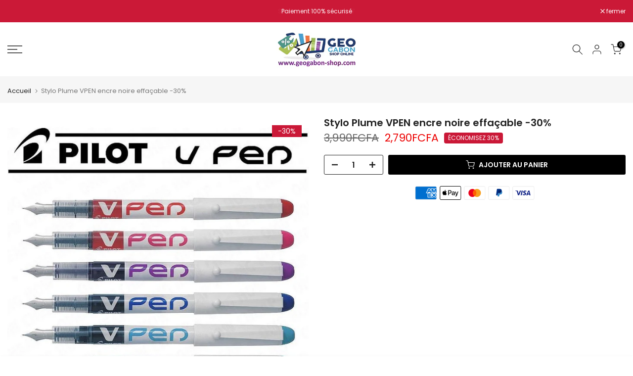

--- FILE ---
content_type: text/html; charset=utf-8
request_url: https://geogabon-shop.com/products/copie-montre-connectee-sport-sante-huawei-band-9-noire-ios-android-10-000f?view=a-configs
body_size: 5547
content:

<div id="theme-configs"><section id="shopify-section-template--17429788819517__main-qv" class="shopify-section t4s-section t4s-section-main t4s-section-main-product t4s_tp_flickity t4s-section-admn-fixed"><link href="//geogabon-shop.com/cdn/shop/t/17/assets/pre_flickityt4s.min.css?v=80452565481494416591762504807" rel="stylesheet" type="text/css" media="all" />
  <link href="//geogabon-shop.com/cdn/shop/t/17/assets/slider-settings.css?v=46721434436777892401762504807" rel="stylesheet" type="text/css" media="all" />
  <link href="//geogabon-shop.com/cdn/shop/t/17/assets/main-product.css?v=134637357451055475961762504807" rel="stylesheet" type="text/css" media="all" />
  <link href="//geogabon-shop.com/cdn/shop/t/17/assets/qv-product.css?v=61730956059818974521762504807" rel="stylesheet" type="text/css" media="all" />
  <style>.t4s-drawer[aria-hidden=false] { z-index: 2000; }</style>
  
  <div class="t4s-container- t4s-product-quick-view t4s-product-media__no_media_size t4s-product-thumb-size__">
    <div data-product-featured='{"id":"7767222714429", "disableSwatch":true, "media": false,"enableHistoryState": false, "formID": "#product-form-7767222714429template--17429788819517__main-qv", "removeSoldout":true, "changeVariantByImg":true, "isNoPick":false,"hasSoldoutUnavailable":false,"enable_zoom_click_mb":null,"main_click":"null","canMediaGroup":false,"isGrouped":false,"available":true, "customBadge":null, "customBadgeHandle":null,"dateStart":1766213250, "compare_at_price":5990000,"price":4990000, "isPreoder":false, "showFirstMedia":false }' class="t4s-row t4s-row__product is-zoom-type__" data-t4s-zoom-main>
      <div class="t4s-col-md-6 t4s-col-12 t4s-col-item t4s-product__media-wrapper"></div>
      <div data-t4s-zoom-info class="t4s-col-md-6 t4s-col-12 t4s-col-item t4s-product__info-wrapper t4s-pr">
        <div id="product-zoom-template--17429788819517__main-qv" class="t4s-product__zoom-wrapper"></div>
        <div id="ProductInfo-template--template--17429788819517__main-qv__main" data-t4s-scroll-me class="t4s-product__info-container t4s-op-0 t4s-current-scrollbar"><h1 class="t4s-product__title" style="--title-family:var(--font-family-1);--title-style:none;--title-size:16px;--title-weight:600;--title-line-height:1;--title-spacing:0px;--title-color:#222222;--title-color-hover:#56cfe1;" ><a href="/products/copie-montre-connectee-sport-sante-huawei-band-9-noire-ios-android-10-000f">(Copie) Montre connectée Sport/Santé Huawei Band 9 noire iOS/Androïd -10.000F</a></h1><div class="t4s-product__price-review" style="--price-size:22px;--price-weight:400;--price-color:#696969;--price-sale-color:#ec0101;">
<div class="t4s-product-price"data-pr-price data-product-price data-saletype="0" ><del>59,900FCFA</del> <ins>49,900FCFA</ins>
</div><a href="#t4s-tab-reviewtemplate--17429788819517__main-qv" class="t4s-product__review t4s-d-inline-block"><div class="review-widget"><ryviu-widget-total reviews_data="" product_id="7767222714429" handle="copie-montre-connectee-sport-sante-huawei-band-9-noire-ios-android-10-000f"></ryviu-widget-total></div></a></div><style>
                  product-description .t4s-hidden{
                    display:none;
                  }
                  product-description .t4s-product__description{
                    transition: all .25s ease;
                  }
                  product-description.is--less .t4s-rl-text{
                    display: block;
                  }
                  product-description.is--less .t4s-rm-text{
                    display: none;
                  }
                  product-description.is--less .t4s-full-des{
                    display: block;
                  }
                  product-description.is--less .t4s-short-des{
                    display: none;
                  }
                </style><div class="t4s-product-info__item t4s-product__description">
                      <div class="t4s-rte">
                        <p>Go kalles this summer with this vintage navy and white striped v-neck t-shirt from the Nike. Perfect for pairing with denim and white kicks for a stylish kalles vibe.</p>
                      </div>
                    </div><script type="text/javascript">
                  // product description - readmore
                  class ProductDescription extends HTMLElement{
                    constructor(){
                      super();
                      this.lm_btn = this.querySelector('.t4s-pr-des-rm');
                      if(!this.lm_btn) return;
                      
                      this.lm_btn.addEventListener('click',()=>{
                        this.classList.toggle('is--less');
                      })
                    }
                  }
                  customElements.define('product-description',ProductDescription);
                </script><div class="t4s-product-form__variants is-no-pick__false is-payment-btn-true t4s-payment-button t4s-btn-color-dark  is-remove-soldout-true is-btn-full-width__false is-btn-atc-txt-3 is-btn-ck-txt-3 is--fist-ratio-false" style=" --wishlist-color: #222222;--wishlist-hover-color: #56cfe1;--wishlist-active-color: #e81e1e;--compare-color: #222222;--compare-hover-color: #56cfe1;--compare-active-color: #222222;" >
  <div data-callBackVariant id="t4s-callBackVariantproduct-form-7767222714429template--17429788819517__main-qv"><form method="post" action="/cart/add" id="product-form-7767222714429template--17429788819517__main-qv" accept-charset="UTF-8" class="t4s-form__product is--main-sticky" enctype="multipart/form-data" data-productid="7767222714429" novalidate="novalidate" data-type="add-to-cart-form" data-disable-swatch="true"><input type="hidden" name="form_type" value="product" /><input type="hidden" name="utf8" value="✓" /><input name="id" value="42828048760893" type="hidden"><link href="//geogabon-shop.com/cdn/shop/t/17/assets/button-style.css?v=14170491694111950561762504806" rel="stylesheet" type="text/css" media="all" />
      <link href="//geogabon-shop.com/cdn/shop/t/17/assets/custom-effect.css?v=95852894293946033061762504806" rel="stylesheet" media="print" onload="this.media='all'"><div class="t4s-product-form__buttons" style="--pr-btn-round:40px;">
        <div class="t4s-d-flex t4s-flex-wrap"><div data-quantity-wrapper class="t4s-quantity-wrapper t4s-product-form__qty">
                <button data-quantity-selector data-decrease-qty type="button" class="t4s-quantity-selector is--minus"><svg focusable="false" class="icon icon--minus" viewBox="0 0 10 2" role="presentation"><path d="M10 0v2H0V0z" fill="currentColor"></path></svg></button>
                <input data-quantity-value type="number" class="t4s-quantity-input" step="1" min="1" max="1" name="quantity" value="1" size="4" pattern="[0-9]*" inputmode="numeric">
                <button data-quantity-selector data-increase-qty type="button" class="t4s-quantity-selector is--plus"><svg focusable="false" class="icon icon--plus" viewBox="0 0 10 10" role="presentation"><path d="M6 4h4v2H6v4H4V6H0V4h4V0h2v4z" fill="currentColor" fill-rule="evenodd"></path></svg></button>
              </div><!-- render t4s_wis_cp.liquid --><button data-animation-atc='{ "ani":"t4s-ani-tada","time":6000 }' type="submit" name="add" data-atc-form class="t4s-product-form__submit t4s-btn t4s-btn-base t4s-btn-style-default t4s-btn-color-primary t4s-w-100 t4s-justify-content-center  t4s-btn-effect-sweep-to-bottom t4s-btn-loading__svg"><span class="t4s-btn-atc_text">Ajouter au panier</span>
              <span class="t4s-loading__spinner" hidden>
                <svg width="16" height="16" hidden class="t4s-svg-spinner" focusable="false" role="presentation" viewBox="0 0 66 66" xmlns="http://www.w3.org/2000/svg"><circle class="t4s-path" fill="none" stroke-width="6" cx="33" cy="33" r="30"></circle></svg>
              </span>
            </button></div><div data-shopify="payment-button" class="shopify-payment-button"> <shopify-accelerated-checkout recommended="null" fallback="{&quot;supports_subs&quot;:true,&quot;supports_def_opts&quot;:true,&quot;name&quot;:&quot;buy_it_now&quot;,&quot;wallet_params&quot;:{}}" access-token="652d0a900f14853eb6665aea9df3a572" buyer-country="CF" buyer-locale="fr" buyer-currency="XAF" variant-params="[{&quot;id&quot;:42828048760893,&quot;requiresShipping&quot;:true}]" shop-id="1782906926" enabled-flags="[&quot;ae0f5bf6&quot;]" > <div class="shopify-payment-button__button" role="button" disabled aria-hidden="true" style="background-color: transparent; border: none"> <div class="shopify-payment-button__skeleton">&nbsp;</div> </div> </shopify-accelerated-checkout> <small id="shopify-buyer-consent" class="hidden" aria-hidden="true" data-consent-type="subscription"> Cet article constitue un achat récurrent ou différé. En continuant, j’accepte la <span id="shopify-subscription-policy-button">politique de résiliation</span> et vous autorise à facturer mon moyen de paiement aux prix, fréquences et dates listées sur cette page jusqu’à ce que ma commande soit traitée ou que je l’annule, si autorisé. </small> </div><button data-class="t4s-mfp-btn-close-inline" data-id="t4s-pr-popup__notify-stock" data-storageid="notify-stock42828048760893" data-mfp-src data-open-mfp-ajax class="t4s-pr__notify-stock" type="button" data-notify-stock-btn data-variant-id="42828048760893" data-root-url="/" style="display: none">Notifier quand disponible</button></div><input type="hidden" name="product-id" value="7767222714429" /><input type="hidden" name="section-id" value="template--17429788819517__main-qv" /></form><link href="//geogabon-shop.com/cdn/shop/t/17/assets/ani-atc.min.css?v=133055140748028101731762504806" rel="stylesheet" media="print" onload="this.media='all'"></div>
</div><div class="t4s-extra-link" ><a class="t4s-ch" data-no-instant rel="nofollow" href="/products/copie-montre-connectee-sport-sante-huawei-band-9-noire-ios-android-10-000f" data-class="t4s-mfp-btn-close-inline" data-id="t4s-pr-popup__contact" data-storageid="contact_product7767222714429" data-open-mfp-ajax data-style="max-width:570px" data-mfp-src="/products/copie-montre-connectee-sport-sante-huawei-band-9-noire-ios-android-10-000f/?section_id=ajax_popup" data-phone='true'>Poser une question</a></div><div class="t4s-product_meta" ><div class="t4s-sku-wrapper t4s-dn" data-product-sku>SKU : <span class="t4s-productMeta__value t4s-sku-value t4s-csecondary" data-product__sku-number></span></div><div data-product-available class="t4s-available-wrapper">Disponibilité : <span class="t4s-productMeta__value t4s-available-value">
                    <span data-available-status class="t4s-available-status t4s-csecondary t4s-dib ">
                      <span data-instock-status class="">En stock</span>
                      <span data-preorder-status class="t4s-dn">Pré-commande</span>
                    </span>
                    <span data-soldout-status class="t4s-soldout-status t4s-csecondary t4s-dib t4s-dn">Épuisé</span>
                    </span></div><div class="t4s-collections-wrapper">Catégories :
                    <a class="t4s-dib" href="/collections/high-tech">High-tech & téléphonie -20 à -50%</a> <a class="t4s-dib" href="/collections/idees-cadeaux">Idées Cadeaux « Fête des Pères » -20 à -50%</a> <a class="t4s-dib" href="/collections/montres">Montres déstockage -50%</a> <a class="t4s-dib" href="/collections/produits-connectes">Objets Connectés maison & bureau</a> <a class="t4s-dib" href="/collections/frontpage">Promotions</a> <a class="t4s-dib" href="/collections/smartphones-1">Smartphones</a> <a class="t4s-dib" href="/collections/smartphones">Smartphones & Accessoires -20 à -50%</a> <a class="t4s-dib" href="/collections/tv-image-son">TV Image & Son</a> <a class="t4s-dib" href="/collections/offres-speciales-saint-valentin">Ventes Flash Noël du 20 au 24 décembre !!!</a> </div></div><div class="t4s-product_social-share t4s-text-start" ><link href="//geogabon-shop.com/cdn/shop/t/17/assets/icon-social.css?v=76950054417889237641762504807" rel="stylesheet" type="text/css" media="all" />
                  <div class="t4s-product__social t4s-socials-block t4s-setts-color-true social-main-qv-6" style="--cl:#222222;--bg-cl:#56cfe1;--mgb: px;--mgb-mb: px; --bd-radius:0px;"><div class="t4s-socials t4s-socials-style-1 t4s-socials-size-extra_small t4s-setts-color-true t4s-row t4s-gx-md-20 t4s-gy-md-5 t4s-gx-6 t4s-gy-2"><div class="t4s-col-item t4s-col-auto">
     <a title='Partager sur Facebook' data-no-instant rel="noopener noreferrer nofollow" href="https://www.facebook.com/sharer/sharer.php?u=https://geogabon-shop.com/products/copie-montre-connectee-sport-sante-huawei-band-9-noire-ios-android-10-000f" target="_blank" class="facebook" data-tooltip="top"><svg class=" t4s-icon-facebook" role="presentation" viewBox="0 0 320 512"><path d="M279.14 288l14.22-92.66h-88.91v-60.13c0-25.35 12.42-50.06 52.24-50.06h40.42V6.26S260.43 0 225.36 0c-73.22 0-121.08 44.38-121.08 124.72v70.62H22.89V288h81.39v224h100.17V288z"/></svg></a>
    </div><div class="t4s-col-item t4s-col-auto">
        <a title='Partager sur Twitter' data-no-instant rel="noopener noreferrer nofollow" href="http://twitter.com/share?text=(Copie)%20Montre%20connect%C3%A9e%20Sport/Sant%C3%A9%20Huawei%20Band%209%20noire%20iOS/Andro%C3%AFd%20-10.000F&amp;url=https://geogabon-shop.com/products/copie-montre-connectee-sport-sante-huawei-band-9-noire-ios-android-10-000f" target="_blank" class="twitter" data-tooltip="top"><svg class=" t4s-icon-twitter" role="presentation" viewBox="0 0 512 512"><path d="M389.2 48h70.6L305.6 224.2 487 464H345L233.7 318.6 106.5 464H35.8L200.7 275.5 26.8 48H172.4L272.9 180.9 389.2 48zM364.4 421.8h39.1L151.1 88h-42L364.4 421.8z"/></svg></a>
      </div><div class="t4s-col-item t4s-col-auto">
          <a title='Partager sur Pinterest' data-no-instant rel="noopener noreferrer nofollow" href="http://pinterest.com/pin/create/button/?url=https://geogabon-shop.com/products/copie-montre-connectee-sport-sante-huawei-band-9-noire-ios-android-10-000f&amp;media=http://geogabon-shop.com/cdn/shop/files/4158ea9e-8359-4053-a300-d2b4cf00d83b_fec36bba-300c-46fd-af86-bd397c0975e9.jpg?crop=center&height=1024&v=1623777803&width=1024&amp;description=(Copie)%20Montre%20connect%C3%A9e%20Sport/Sant%C3%A9%20Huawei%20Band%209%20noire%20iOS/Andro%C3%AFd%20-10.000F" target="_blank" class="pinterest" data-tooltip="top"><svg class=" t4s-icon-pinterest" role="presentation" viewBox="0 0 384 512"><path d="M204 6.5C101.4 6.5 0 74.9 0 185.6 0 256 39.6 296 63.6 296c9.9 0 15.6-27.6 15.6-35.4 0-9.3-23.7-29.1-23.7-67.8 0-80.4 61.2-137.4 140.4-137.4 68.1 0 118.5 38.7 118.5 109.8 0 53.1-21.3 152.7-90.3 152.7-24.9 0-46.2-18-46.2-43.8 0-37.8 26.4-74.4 26.4-113.4 0-66.2-93.9-54.2-93.9 25.8 0 16.8 2.1 35.4 9.6 50.7-13.8 59.4-42 147.9-42 209.1 0 18.9 2.7 37.5 4.5 56.4 3.4 3.8 1.7 3.4 6.9 1.5 50.4-69 48.6-82.5 71.4-172.8 12.3 23.4 44.1 36 69.3 36 106.2 0 153.9-103.5 153.9-196.8C384 71.3 298.2 6.5 204 6.5z"/></svg></a>
        </div><div class="t4s-col-item t4s-col-auto">
          <a title='Partager sur Tumblr' data-no-instant rel="noopener noreferrer nofollow" data-content="http://geogabon-shop.com/cdn/shop/files/4158ea9e-8359-4053-a300-d2b4cf00d83b_fec36bba-300c-46fd-af86-bd397c0975e9.jpg?crop=center&height=1024&v=1623777803&width=1024" href="//tumblr.com/widgets/share/tool?canonicalUrl=https://geogabon-shop.com/products/copie-montre-connectee-sport-sante-huawei-band-9-noire-ios-android-10-000f" target="_blank" class="tumblr" data-tooltip="top"><svg class=" t4s-icon-tumblr" role="presentation" viewBox="0 0 32 32"><path d="M6.593 13.105h3.323v11.256q0 2.037.456 3.35.509 1.206 1.581 2.144 1.045.965 2.76 1.581 1.635.563 3.725.563 1.822 0 3.404-.402 1.367-.268 3.564-1.313v-5.038q-2.224 1.528-4.61 1.528-1.179 0-2.358-.616-.697-.456-1.045-1.26-.268-.884-.268-3.564v-8.228h7.236V8.068h-7.236V.001h-4.342q-.214 2.278-1.045 4.047-.831 1.715-2.09 2.734-1.313 1.233-3.055 1.769v4.556z"></path></svg></a>
        </div><div class="t4s-col-item t4s-col-auto">
          <a title='Partager sur Telegram' data-no-instant rel="nofollow" target="_blank" class="telegram" href="https://telegram.me/share/url?url=https://geogabon-shop.com/products/copie-montre-connectee-sport-sante-huawei-band-9-noire-ios-android-10-000f" data-tooltip="top"><svg class=" t4s-icon-telegram" role="presentation" viewBox="0 0 496 512"><path d="M248,8C111.033,8,0,119.033,0,256S111.033,504,248,504,496,392.967,496,256,384.967,8,248,8ZM362.952,176.66c-3.732,39.215-19.881,134.378-28.1,178.3-3.476,18.584-10.322,24.816-16.948,25.425-14.4,1.326-25.338-9.517-39.287-18.661-21.827-14.308-34.158-23.215-55.346-37.177-24.485-16.135-8.612-25,5.342-39.5,3.652-3.793,67.107-61.51,68.335-66.746.153-.655.3-3.1-1.154-4.384s-3.59-.849-5.135-.5q-3.283.746-104.608,69.142-14.845,10.194-26.894,9.934c-8.855-.191-25.888-5.006-38.551-9.123-15.531-5.048-27.875-7.717-26.8-16.291q.84-6.7,18.45-13.7,108.446-47.248,144.628-62.3c68.872-28.647,83.183-33.623,92.511-33.789,2.052-.034,6.639.474,9.61,2.885a10.452,10.452,0,0,1,3.53,6.716A43.765,43.765,0,0,1,362.952,176.66Z"/></svg></a>
        </div><div class="t4s-col-item t4s-col-auto">
          <a title='Partager par e-mail' data-no-instant rel="noopener noreferrer nofollow" href="mailto:?subject=(Copie)%20Montre%20connect%C3%A9e%20Sport/Sant%C3%A9%20Huawei%20Band%209%20noire%20iOS/Andro%C3%AFd%20-10.000F&amp;body=https://geogabon-shop.com/products/copie-montre-connectee-sport-sante-huawei-band-9-noire-ios-android-10-000f" target="_blank" class="email" data-tooltip="top"><svg class=" t4s-icon-mail" role="presentation" viewBox="0 0 512 512"><path d="M464 64C490.5 64 512 85.49 512 112C512 127.1 504.9 141.3 492.8 150.4L275.2 313.6C263.8 322.1 248.2 322.1 236.8 313.6L19.2 150.4C7.113 141.3 0 127.1 0 112C0 85.49 21.49 64 48 64H464zM217.6 339.2C240.4 356.3 271.6 356.3 294.4 339.2L512 176V384C512 419.3 483.3 448 448 448H64C28.65 448 0 419.3 0 384V176L217.6 339.2z"/></svg></a>
        </div></div>

</div></div></div>
      </div>
    </div> 
  </div></section><section id="shopify-section-template--17429788819517__main-qs" class="shopify-section t4s-section t4s-section-main t4s-section-main-product t4s-section-admn-fixed"><link href="//geogabon-shop.com/cdn/shop/t/17/assets/qs-product.css?v=28443009901869432391762504807" rel="stylesheet" type="text/css" media="all" />

<div class="t4s-product-quick-shop" data-product-featured='{"id":"7767222714429", "isQuickShopForm": true, "disableSwatch":true, "media": false,"enableHistoryState": false, "formID": "#product-form-7767222714429template--17429788819517__main-qs", "removeSoldout":true, "changeVariantByImg":true, "isNoPick":false,"hasSoldoutUnavailable":false,"enable_zoom_click_mb":false,"main_click":"none","canMediaGroup":false,"isGrouped":false,"hasIsotope":false,"available":true, "customBadge":null, "customBadgeHandle":null,"dateStart":1766213250, "compare_at_price":5990000,"price":4990000, "isPreoder":false }'>
    <div class="t4s-product-qs-inner"><h1 class="t4s-product-qs__title" style="--title-family:var(--font-family-1);--title-style:none;--title-size:16px;--title-weight:600;--title-line-height:1;--title-spacing:0px;--title-color:#222222;--title-color-hover:#56cfe1;" ><a href="/products/copie-montre-connectee-sport-sante-huawei-band-9-noire-ios-android-10-000f">(Copie) Montre connectée Sport/Santé Huawei Band 9 noire iOS/Androïd -10.000F</a></h1><div class="t4s-product-qs__price" style="--price-size:22px;--price-weight:400;--price-color:#696969;--price-sale-color:#ec0101;">
<div class="t4s-product-price"data-pr-price data-product-price data-saletype="2" ><del>59,900FCFA</del> <ins>49,900FCFA</ins>
 <span class="t4s-badge-price">ÉCONOMISEZ 10,000FCFA</span>
</div></div><div class="t4s-product-form__variants is-no-pick__false is-payment-btn-true t4s-payment-button t4s-btn-color-dark  is-remove-soldout-true is-btn-full-width__ is-btn-atc-txt-3 is-btn-ck-txt-3 is--fist-ratio-false" style=" --wishlist-color: #222222;--wishlist-hover-color: #56cfe1;--wishlist-active-color: #e81e1e;--compare-color: #222222;--compare-hover-color: #56cfe1;--compare-active-color: #222222;" >
  <div data-callBackVariant id="t4s-callBackVariantproduct-form-7767222714429template--17429788819517__main-qs"><form method="post" action="/cart/add" id="product-form-7767222714429template--17429788819517__main-qs" accept-charset="UTF-8" class="t4s-form__product is--main-sticky" enctype="multipart/form-data" data-productid="7767222714429" novalidate="novalidate" data-type="add-to-cart-form" data-disable-swatch="true"><input type="hidden" name="form_type" value="product" /><input type="hidden" name="utf8" value="✓" /><input name="id" value="42828048760893" type="hidden"><link href="//geogabon-shop.com/cdn/shop/t/17/assets/button-style.css?v=14170491694111950561762504806" rel="stylesheet" type="text/css" media="all" />
      <link href="//geogabon-shop.com/cdn/shop/t/17/assets/custom-effect.css?v=95852894293946033061762504806" rel="stylesheet" media="print" onload="this.media='all'"><div class="t4s-product-form__buttons" style="--pr-btn-round:40px;">
        <div class="t4s-d-flex t4s-flex-wrap"><div data-quantity-wrapper class="t4s-quantity-wrapper t4s-product-form__qty">
                <button data-quantity-selector data-decrease-qty type="button" class="t4s-quantity-selector is--minus"><svg focusable="false" class="icon icon--minus" viewBox="0 0 10 2" role="presentation"><path d="M10 0v2H0V0z" fill="currentColor"></path></svg></button>
                <input data-quantity-value type="number" class="t4s-quantity-input" step="1" min="1" max="1" name="quantity" value="1" size="4" pattern="[0-9]*" inputmode="numeric">
                <button data-quantity-selector data-increase-qty type="button" class="t4s-quantity-selector is--plus"><svg focusable="false" class="icon icon--plus" viewBox="0 0 10 10" role="presentation"><path d="M6 4h4v2H6v4H4V6H0V4h4V0h2v4z" fill="currentColor" fill-rule="evenodd"></path></svg></button>
              </div><!-- render t4s_wis_cp.liquid --><button data-animation-atc='{ "ani":"t4s-ani-shake","time":3000 }' type="submit" name="add" data-atc-form class="t4s-product-form__submit t4s-btn t4s-btn-base t4s-btn-style-default t4s-btn-color-primary t4s-w-100 t4s-justify-content-center  t4s-btn-effect-sweep-to-top t4s-btn-loading__svg"><span class="t4s-btn-atc_text">Ajouter au panier</span>
              <span class="t4s-loading__spinner" hidden>
                <svg width="16" height="16" hidden class="t4s-svg-spinner" focusable="false" role="presentation" viewBox="0 0 66 66" xmlns="http://www.w3.org/2000/svg"><circle class="t4s-path" fill="none" stroke-width="6" cx="33" cy="33" r="30"></circle></svg>
              </span>
            </button></div><div data-shopify="payment-button" class="shopify-payment-button"> <shopify-accelerated-checkout recommended="null" fallback="{&quot;supports_subs&quot;:true,&quot;supports_def_opts&quot;:true,&quot;name&quot;:&quot;buy_it_now&quot;,&quot;wallet_params&quot;:{}}" access-token="652d0a900f14853eb6665aea9df3a572" buyer-country="CF" buyer-locale="fr" buyer-currency="XAF" variant-params="[{&quot;id&quot;:42828048760893,&quot;requiresShipping&quot;:true}]" shop-id="1782906926" enabled-flags="[&quot;ae0f5bf6&quot;]" > <div class="shopify-payment-button__button" role="button" disabled aria-hidden="true" style="background-color: transparent; border: none"> <div class="shopify-payment-button__skeleton">&nbsp;</div> </div> </shopify-accelerated-checkout> <small id="shopify-buyer-consent" class="hidden" aria-hidden="true" data-consent-type="subscription"> Cet article constitue un achat récurrent ou différé. En continuant, j’accepte la <span id="shopify-subscription-policy-button">politique de résiliation</span> et vous autorise à facturer mon moyen de paiement aux prix, fréquences et dates listées sur cette page jusqu’à ce que ma commande soit traitée ou que je l’annule, si autorisé. </small> </div><button data-class="t4s-mfp-btn-close-inline" data-id="t4s-pr-popup__notify-stock" data-storageid="notify-stock42828048760893" data-mfp-src data-open-mfp-ajax class="t4s-pr__notify-stock" type="button" data-notify-stock-btn data-variant-id="42828048760893" data-root-url="/" style="display: none">Notifier quand disponible</button></div><input type="hidden" name="product-id" value="7767222714429" /><input type="hidden" name="section-id" value="template--17429788819517__main-qs" /></form><link href="//geogabon-shop.com/cdn/shop/t/17/assets/ani-atc.min.css?v=133055140748028101731762504806" rel="stylesheet" media="print" onload="this.media='all'"></div>
</div></div>
</div></section></div>


--- FILE ---
content_type: text/html; charset=utf-8
request_url: https://geogabon-shop.com/?section_id=login-sidebar
body_size: 1280
content:
<section id="shopify-section-login-sidebar" class="shopify-section t4s-section t4s-line-section t4s-section-admn2-fixed"><link href="//geogabon-shop.com/cdn/shop/t/17/assets/customer.min.css?v=77978090294984699291762504806" rel="stylesheet" type="text/css" media="all" />
<link href="//geogabon-shop.com/cdn/shop/t/17/assets/button-style.css?v=14170491694111950561762504806" rel="stylesheet" type="text/css" media="all" />
<link href="//geogabon-shop.com/cdn/shop/t/17/assets/custom-effect.css?v=95852894293946033061762504806" rel="stylesheet" media="print" onload="this.media='all'"><div class="t4s-drawer__header">
      <span class="is--login" aria-hidden="false">CONNEXION</span>
      <span class="is--recover" aria-hidden="true">Réinitialiser votre mot de passe</span>
      <span class="is--create" aria-hidden="true">S&#39;inscrire</span>
      <button class="t4s-drawer__close" data-drawer-close aria-label="Fermer la barre latérale"><svg class="t4s-iconsvg-close" role="presentation" viewBox="0 0 16 14" width="16"><path d="M15 0L1 14m14 0L1 0" stroke="currentColor" fill="none" fill-rule="evenodd"></path></svg></button>
   </div>
   <div class="t4s-drawer__content">
      <div class="t4s-drawer__main">
         <div data-t4s-scroll-me class="t4s-drawer__scroll t4s-current-scrollbar"><div id="recover_login-sidebar" class="t4s-content-login-sidebar is--recover t4s-text-start" aria-hidden="true">
                <p>Mot de passe perdu ? Veuillez saisir votre adresse e-mail. Vous recevrez un lien pour créer un nouveau mot de passe par e-mail.</p><form method="post" action="/account/recover" id="recover_customer_passwordlogin-sidebar" accept-charset="UTF-8"><input type="hidden" name="form_type" value="recover_customer_password" /><input type="hidden" name="utf8" value="✓" /><div class="t4s_field t4s-pr">
                    <input type="email" class="t4s_frm_input t4s_mb_30" 
                      value=""
                      name="email"
                      id="RecoverEmail"
                      autocorrect="off"
                      autocapitalize="off"
                      autocomplete="email"
                      
                      placeholder="Adresse e-mail"
                    >
                    <label for="RecoverEmail">
                      Adresse e-mail
                    </label>
                  </div><div class="t4s_field t4s_mb_20">
                    <button class="t4s_btn_submmit t4s-btn t4s-btn-base t4s-btn-full-width t4s-btn-style-default t4s-btn-size-medium t4s-btn-color-primary t4s-btn-effect-default">Réinitialiser le mot de passe</button>
                  </div>
                  <a class="t4s-d-inline-block" data-login-sidebar="login" href="#login_login-sidebar">Annuler </a></form></div><div id="login_login-sidebar" class="t4s-content-login-sidebar is--login t4s-text-start" aria-hidden="false"><form method="post" action="/account/login" id="customer_loginlogin-sidebar" accept-charset="UTF-8" data-login-with-shop-sign-in="true" novalidate="novalidate"><input type="hidden" name="form_type" value="customer_login" /><input type="hidden" name="utf8" value="✓" /><input type="hidden" name="checkout_url" value="/" /><div class="t4s_field t4s-pr t4s_mb_30">        
                    <input class="t4s_frm_input" 
                      type="email"
                      name="customer[email]"
                      id="CustomerEmail"
                      autocomplete="email"
                      autocorrect="off"
                      autocapitalize="off"
                      
                      placeholder="E-mail"
                    >
                    <label for="CustomerEmail">
                      E-mail <span class="required">*</span>
                    </label>
                  </div><div class="t4s_field t4s-pr t4s_mb_10">          
                      <input class="t4s_frm_input" 
                        type="password"
                        value=""
                        name="customer[password]"
                        id="CustomerPassword"
                        autocomplete="current-password"
                        
                        placeholder="Mot de passe"
                      >
                      <label for="CustomerPassword">
                        Mot de passe <span class="required">*</span>
                      </label>
                    </div>

                    <a href="#recover_login-sidebar" data-login-sidebar="recover" class="t4s-d-block t4s_mb_30">Mot de passe oublié ?</a><div class="t4s_field t4s_mb_20">
                    <button class="t4s_btn_submmit t4s-btn t4s-btn-base t4s-btn-full-width t4s-btn-style-default t4s-btn-size-medium t4s-btn-color-primary t4s-btn-effect-default">Se connecter</button>
                  </div>
                  <a class="t4s-d-inline-block" data-login-sidebar="create" href="https://account.geogabon-shop.com?locale=fr&region_country=CF"> Nouveau client ? Créez votre compte</a></form></div><div id="create_login-sidebar" class="t4s-content-login-sidebar is--create t4s-text-start" data-showing="create" aria-hidden="true"><form method="post" action="/account" id="customer_createlogin-sidebar" accept-charset="UTF-8" data-login-with-shop-sign-up="true" novalidate="novalidate" class="t4s-w-100"><input type="hidden" name="form_type" value="create_customer" /><input type="hidden" name="utf8" value="✓" /><div class="t4s_field t4s-pr t4s_mb_30">      
                     <input class="t4s_frm_input" 
                       type="text"
                       name="customer[first_name]"
                       id="RegisterForm-FirstName"
                       
                       autocomplete="given-name"
                       placeholder="Prénom">
                        <label for="RegisterForm-FirstName">
                          Prénom
                        </label>
                   </div>
                   <div class="t4s_field t4s-pr t4s_mb_30">
                     <input class="t4s_frm_input" 
                       type="text"
                       name="customer[last_name]"
                       id="RegisterForm-LastName"
                       
                       autocomplete="family-name"
                       placeholder="Nom"
                     >
                     <label for="RegisterForm-LastName">
                       Nom
                     </label>
                   </div>
                   <div class="t4s_field t4s-pr t4s_mb_30">
                     <input class="t4s_frm_input" 
                       type="email"
                       name="customer[email]"
                       id="RegisterForm-email"
                       
                       spellcheck="false"
                       autocapitalize="off"
                       autocomplete="email"
                       aria-required="true"
                       
                       placeholder="E-mail"
                     >
                     <label for="RegisterForm-email">
                       E-mail <span class="required">*</span>
                     </label>
                   </div><div class="t4s_field t4s-pr t4s_mb_30">     
                     <input class="t4s_frm_input" 
                       type="password"
                       name="customer[password]"
                       id="RegisterForm-password"
                       aria-required="true"
                       
                       placeholder="Mot de passe"
                     >
                     <label for="RegisterForm-password">
                       Mot de passe <span class="required">*</span>
                     </label>
                   </div><div class="t4s_field t4s_mb_20">
                     <button class="t4s_btn_submmit t4s-btn t4s-btn-base t4s-btn-full-width t4s-btn-style-default t4s-btn-size-medium t4s-btn-color-primary t4s-btn-effect-default">S&#39;inscrire</button>
                   </div>
                   <a class="t4s-d-inline-block" data-login-sidebar="login" href="https://account.geogabon-shop.com?locale=fr&region_country=CF"> Vous avez déjà un compte ? Connectez-vous ici</a></form></div>

         </div>
      </div>
   </div></section>

--- FILE ---
content_type: text/css
request_url: https://geogabon-shop.com/cdn/shop/t/17/assets/custom.css?v=116941777389101989661762530627
body_size: -542
content:
button.flickityt4s-button.flickityt4s-prev-next-button.next,button.flickityt4s-button.flickityt4s-prev-next-button.previous{display:block}.t4s-iconbox-head.t4s-d-flex.t4s-align-items-center.t4s-justify-content-center.t4s-iconbox-icon__start{flex-direction:column}.t4s-iconbox-icon__image img{width:100%;margin-left:30px}.t4s-iconbox-head{margin-bottom:10px}.t4s-iconbox-heading{font-size:17px}.t4s-iconbox-des p{font-size:16px}.t4s-product .t4s-product-atc-qty,.t4s-product .t4s-product-btns .t4s-pr-item-btn,.t4s-product .t4s-product-btns2 .t4s-pr-item-btn{border-radius:0;pointer-events:auto;padding-left:50px;padding-right:50px}a#t44_95d4f334-8ea7-4cd2-b609-2373b1e848b8{background-color:#ededed}
/*# sourceMappingURL=/cdn/shop/t/17/assets/custom.css.map?v=116941777389101989661762530627 */


--- FILE ---
content_type: text/javascript
request_url: https://geogabon-shop.com/cdn/shop/t/17/assets/custom.js?v=140148648925371044641762504806
body_size: -423
content:
jQuery_T4NT(document).ready(function($){$(document).on("variant:changed",function(evt){})}),document.querySelector(".t4s-cl-des-viewm").addEventListener("click",function(event){event.preventDefault();let description=document.getElementById("b_{{ block.id }}");description.classList.contains("expanded")?(description.classList.remove("expanded"),this.innerText="{{ bk_stts.viewm_txt }}"):(description.classList.add("expanded"),this.innerText="View Less")});
//# sourceMappingURL=/cdn/shop/t/17/assets/custom.js.map?v=140148648925371044641762504806
